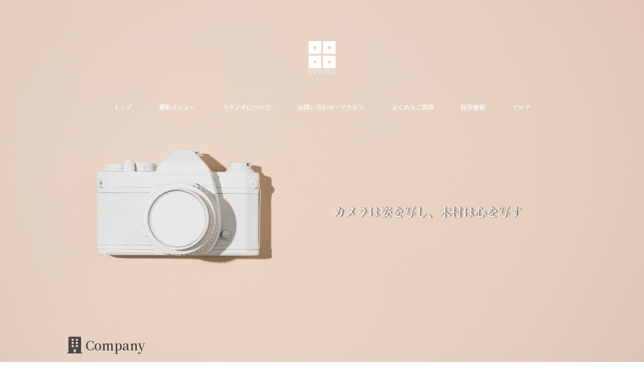

--- FILE ---
content_type: text/html
request_url: http://kimuraphoto.jp/company.html
body_size: 2390
content:
<!doctype html>
<html lang="ja">
<head>
<meta charset="UTF-8">
<title>|　会社概要　|木村写真本館-大分-</title>
<meta name="description" content="木村写真本館はお客様の人生のシアワセの瞬間をカタチにする大分のフォトスタジオです">
<meta name="viewport" content="width=device-width, initial-scale=1">
<meta name="format-detection" content="telephone=no">
<link rel="shortcut icon" href="images/shortcut_icon.ico" type="image/vnd.microsoft.icon">
<link href="css/common.css" rel="stylesheet" type="text/css">
<link href="css/company.css" rel="stylesheet" type="text/css">
<link href="https://use.fontawesome.com/releases/v5.0.6/css/all.css" rel="stylesheet">
<link href="https://fonts.googleapis.com/css?family=Noto+Serif+JP:600&amp;subset=japanese" rel="stylesheet">
<script src="JS/jquery-3.3.1.min.js"></script>
<script src="https://ajax.googleapis.com/ajax/libs/jquery/2.1.3/jquery.min.js"></script>
</head>
<body><!-- #BeginLibraryItem "/Library/g_navi_color.lbi" -->
	<nav class="g_navi">
		<div id="top_logo">
			<a href="index.html"><img src="images/top_logo_w.png" width="200" height="200" alt="KIMURA"/></a>
		</div>
		<div class="navi">
			<div class="toggle"><a href="#">MENU</a></div>
				<ul class="menu">
					<li><a href="index.html">トップ</a></li>
					<li><a href="menu.html">撮影メニュー</a></li>
					<li><a href="about.html">スタジオについて</a></li>
					<li><a href="contact_access.html">お問い合わせ・アクセス</a></li>
					<li><a href="qa.html">よくあるご質問</a></li>
					<li><a href="recruit.html">採用情報</a></li>
                    <li><a>ブログ</a></li>
					<li class="close"><a href="#">close</a></li>
				</ul>
		</div>
	</nav>
	<script type="text/javascript">
	$(function(){
		$(".toggle").click(function(){
			$(this).next().slideToggle();
		});   
		$(".close").click(function(){
			$(this).parent().slideToggle();
				return false;
		});
	 $(window).resize (function(){
		var win = $(window).width();
		var resp = 810;
		if(win > resp){
		  $(".menu").show();
		} else {
		  $(".menu").hide();
		}
	  });
	})(jQuery);
	</script><!-- #EndLibraryItem --><h1><i class="fas fa-building fa-lg fa-fw"></i>Company</h1>
	<main class="about_company">
			<article id="about_company_c">
			<div id="section01"><table width="400" border="0"><tbody>
				<tr><th width="100" scope="row">社名</th><td width="292">株式会社木村写真本館</td></tr>
				<tr><th scope="row">設立</th><td>1972年9月1日</td></tr>
				<tr><th scope="row">本社</th><td>〒870-0035 大分市中央町2-9-18</td></tr>
			</tbody></table></div>
			<div id="section02"><table width="500" border="0"><tbody>
				<tr scope="row"><th width="100">スタジオ</th>
				<td>本社スタジオ<br><a href="https://www.nikko-oita.oasistower.co.jp/wedding/index" target="_blank">ホテル日航大分オアシスタワー７階スタジオ</a><br><a href="https://rembrandt-group.com/oita/oita_wedding/wedding_o" target="_blank">レンブラントホテル大分３階スタジオ</a><br><a href="http://www.tokiwa-dept.co.jp/kaikan/" target="_blank">トキハ会館スタジオ</a><br><a href="http://www.kasuganomori.jp/wedding/" target="_blank">春日神社スタジオ</a><br><a href="https://pulsefive.com" target="_blank">パルスファイブ２階スタジオ</a><br><a href="https://www.newnaga.com/wedding/" target="_blank">ホテルニュー長崎２階スタジオ(長崎市)</a></td></tr>
			</tbody></table></div>
			<div id="section03"><table width="400" border="0"><tbody>
				<tr><th width="100" scope="row">代表</th><td>木村成淑</td></tr>
				<tr><th scope="row">TEL/FAX</th><td>097-536-1552/097-537-8780</td></tr>
				<tr><th scope="row">事業内容</th><td>総合写真撮影業/スクールフォト</td></tr>
				<tr><th scope="row">従業員数</th><td>25名</td></tr>
			</tbody></table></div>
			<div id="section04"><table width="400" border="0"><tbody>
				<tr><th width="100" scope="row">取引銀行</th><td width="294">西日本シティ銀行/大分銀行</td></tr>
				<tr><th scope="row">主な取引先</th><td>大分県/(株)大分フジカラー<br>
				(株)トキハ/(株)神原/(株)竹野</tr></td>
				<tr><th scope="row">所属団体</th><td>大分商工会議所/日本写真文化協会<br>日本写真館協会/日本商業写真家協会<br>ポートレートアカデミーオブジャパン<br>大分県ドローン協会</td></tr>
			</tbody></table></div>
		</article>
		<article id="about_company_m">
	    	<img src="images/company_img_b_m.png" width="810" height="1680" alt=""/>
		</article>
	</main><!-- #BeginLibraryItem "/Library/pagetop_footer.lbi" -->	<div id="pagetop">
		<a href="#top_logo"><i class="far fa-hand-point-up fa-fw"></i>PAGE TOP</a>
	</div>
	<nav class="f-nav">
		<p id="footer_img"><img src="images/footerlogo.png" alt="KIMURA"/></p>
		<div id="footer_color">
			<ul>
				<li><a href="company.html">会社概要</a></li>
				<li><a href="sitemap.html">サイトマップ</a></li>
				<li><a href="p_policy.html">個人情報保護方針</a></li>
                <li><a href="https://www.facebook.com/kimuraphotostudio/" target="_blank"><i class="fab fa-facebook-square"></i></a></li>
				<li>&copy;2018 KIMURA photo studio Co.,Ltd.</li>
			</ul>
		</div>
	</nav>
	<script>
		$(function() {
		var topBtn = $('#pagetop');    
		topBtn.hide();
		$(window).scroll(function () {
			if ($(this).scrollTop() > 100) {
				topBtn.fadeIn();
			} else {
				topBtn.fadeOut();
			}
		});
		topBtn.click(function () {
			$('body,  html').animate({
				scrollTop: 0
			},   500);
			return false;
		});
		});
	</script><!-- #EndLibraryItem --></body>
</html>


--- FILE ---
content_type: text/css
request_url: http://kimuraphoto.jp/css/common.css
body_size: 1302
content:
@charset "UTF-8";
/* CSS Document */
html, body, div, span, object, iframe,
h1, h2, h3, h4, h5, h6, p, blockquote, pre,
abbr, address, cite, code,
del, dfn, em, img, ins, kbd, q, samp,
small, strong, sub, sup, var,
b, i,
dl, dt, dd, ol, ul, li,
fieldset, form, label, legend,
table, caption, tbody, tfoot, thead, tr, th, td,
article, aside, canvas, details, figcaption, figure, 
footer, header, hgroup, menu, nav, section, summary,
time, mark, audio, video {
    margin: 0;
    padding: 0;
    border: 0;
    outline: 0;
    font-size: 100%;
	font-weight: normal;
    vertical-align: baseline;
    background: transparent;
}
article, header, footer, aside, figure, figcaption, nav, section { 
  display:block;
}
body {
  line-height: 1;
  -ms-text-size-adjust: 100%;
  -webkit-text-size-adjust: 100%;
}
ol, ul {
  list-style: none;
  list-style-type: none;
}
a:link {
      color: #333;
      text-decoration: none;
}
/*Clearfix*/
.clearfix:after {
    content: "."; 
    display: block; 
    height: 0; 
    clear: both; 
    visibility: hidden;
}
.clearfix {
	display: inline-block;
}
/***グローバルナビ***************************/
.g_navi{
	width: 100%;
}
.g_navi #top_logo img{
	width: 70px;
	height: 70px;
	margin-top: 80px;
	margin-bottom: 50px;
}
@media screen and (max-width: 810px){
	.g_navi #top_logo img{
		margin-top: 50px;
		margin-bottom: 30px;
	}
}
.g_navi #top_logo{
	text-align: center;
	margin-left: auto;
	margin-right: auto;
}
.g_navi ul{
	text-align: center;
	margin-bottom: 100px;
}
.g_navi ul li{
	display: inline-block;
	padding: 0px 25px 50px 25px;
	font-size: 12px;
}
.g_navi ul li a{
	display: inline;
	vertical-align: middle;
	text-align: center;
	color: #ffffff;
	padding-bottom: 2px;
	position: relative;
}
.g_navi ul li a:hover{
	color: #494646;
}
.g_navi ul li a:before {
	content: '';
	width: 0;
	left: 50%;
	bottom: 0;
	transition: all 0.3s ease;
	border-bottom: 1px solid #494646;
	position: absolute;
	display: block;
}
.g_navi ul li a:hover:before {
	width: 50%;
	border-bottom: 1px solid #494646;
}
.g_navi ul li a:after {
	content: '';
	width: 0;
	right: 50%;
	bottom: 0;
	transition: all 0.3s ease;
	border-bottom: 1px solid #494646;
	position: absolute;
	display: block;
}
.g_navi ul li a:hover:after {
	width: 50%;
	border-bottom: 1px solid #494646;
}
.toggle,.close{
  display: none!important;
}
@media only screen and (max-width: 810px) {
	.g_navi{
		margin-bottom: 50px;
	}
	.menu{
		display: none;
		width: 100%;
	}
	.toggle,.close{
		display: block!important;
	}
	.toggle{
		display: block;
		position: relative;
		width: 100%;
	}
	.close{
		display: block;
		position: relative;
		width: 100%;
		background: #494646;
	}
	.toggle a{
		display: block;
		padding: 12px 0 10px;
		color: #fff;
		text-align: center;
		text-decoration: none;
		background:#494646;
	}
	.menu{
		background: #C2B6AB;
	}
	.toggle:before{
		position: absolute;
		content: "\f107";
		font-family: "Font Awesome 5 Free";
		font-weight: 900;
		top: 50%;
		right: 10px;
		width: 20px;
		height: 20px;
		margin-top: -10px;
		color:#fff;
	}
	.g_navi ul li{
		display: block!important;
		padding: 10px 0;
		}
}
/***フッター***************************/
.f-nav #footer_img img{
	width: 100px;
	height: auto;
	margin-top: 100px;
}
@media screen and (max-width: 810px){
	.f-nav #footer_img img{
		margin-top: 50px;
	}
}
.f-nav #footer_img{
	text-align: center;
	margin-left: auto;
	margin-right: auto;
	margin-top: 20px;
	margin-bottom: 0px;
}
#footer_color{
		background-color: #C2B6AB;
}
.f-nav ul{
	text-align: center;
	margin-left: auto;
	margin-right: auto;
	padding-bottom: 40px;
}
.f-nav ul li{
	display: inline-block;
	font-size: 12px;
	padding: 5px 15px;
	color: #ffffff;
}
.f-nav ul li a{
	color: #ffffff;
}
.f-nav ul li a:hover{
	color: #494646;
}



--- FILE ---
content_type: text/css
request_url: http://kimuraphoto.jp/css/company.css
body_size: 725
content:
@charset "UTF-8";
/* CSS Document */
body{
	font-family: 'Noto Serif JP', sans-serif;
	background-image: url(../images/bg_img.png);
	background-repeat: no-repeat;
	background-size: cover;
	background-attachment: fixed;
}
@media screen and (max-width: 810px) {
	body{
	font-family: 'Noto Serif JP', sans-serif;
	background-image: url(../images/bg_img_810.png)!important;
	background-repeat: no-repeat;
	background-size: cover;
	background-attachment: fixed;
	}
}
@media screen and (max-width: 480px) {
	body{
	font-family: 'Noto Serif JP', sans-serif;
	background-color: #f2e0d5;
	}
}
/***メイン***************************/
h1{
	margin-top: 400px;
	font-size: 25px;
	color: #494646;
	width: 80%;
	text-align: left;
	margin-left: auto;
	margin-right: auto;
	padding: 5px 0;
	margin-bottom: 10px;
	font-weight: bold;
}
h2{
	width: 80%;
	text-align: left;
	margin-left: auto;
	margin-right: auto;
	font-size: 20px;
	border-bottom: 3px solid #282222;
}
#about_company_m{
	display: none!important;
}
#about_company_c{
	margin-top: 50px;
	margin-bottom: 500px;
	margin-left: auto;
	margin-right: auto;
	width: 960px;
	height: auto;
	color: #FFFFFF;
	line-height: 1.8em;
}
#about_company_c a{
	color: #ffffff;
}
#about_company_c a:hover{
	border-bottom: 1px dotted #ffffff;
}
#section01{
	background-image: url(../images/company_img_b_01.png);
	background-repeat: no-repeat;
	padding: 70px 60px 60px 60px;
}
#section02{
	background-image: url(../images/company_img_b_02.png);
	background-repeat: no-repeat;
	padding: 20px 70px 40px 70px;
}
#section03{
	background-image: url(../images/company_img_b_03.png);
	background-repeat: no-repeat;
	padding: 60px 60px 55px 320px;
}
#section04{
	background-image: url(../images/company_img_b_04.png);
	background-repeat: no-repeat;
	padding: 20px 20px 30px 530px;
}
@media only screen and (max-width: 810px) {
	#about_company_c{
		display: none!important;
	}
	#about_company_m{
		display: block!important;
		text-align: center;
	}
	#about_company_m img{
		width: 90%;
		height: auto;
	}
}
/***ページトップ***************************/
#pageTop {
  	position: fixed;
  	bottom: 30px;
	right: 30px;
}
#pagetop a{
	position: fixed;
  	bottom: 30px;
	right: 30px;
	padding: 5px 5px;
	background-color: #494646;
	font-size: 20px;
	color: #ffffff;
	display: block!important;
}
@media screen and (max-width: 810px){
	#pagetop {
		display: none!important;
	}
}
